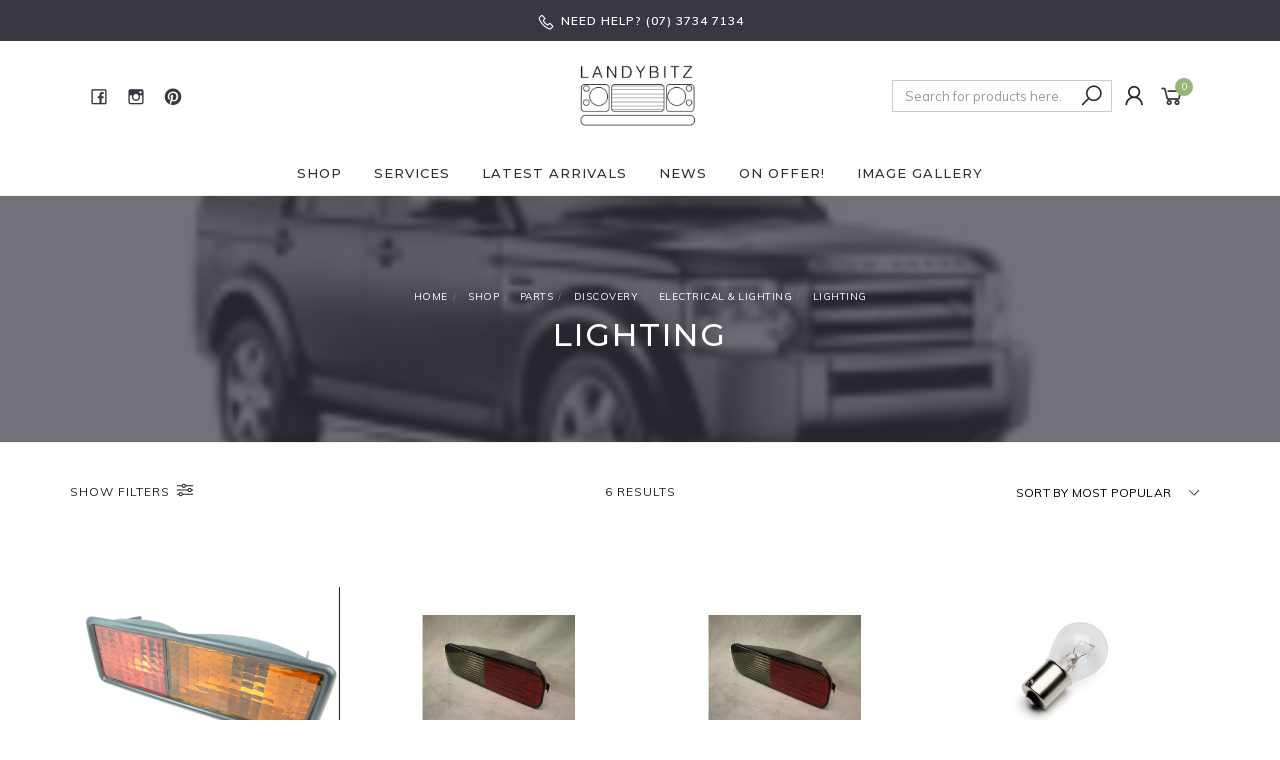

--- FILE ---
content_type: text/html; charset=utf-8
request_url: https://www.landybitz.com.au/parts/discovery/electrical-lighting/lighting/
body_size: 18791
content:
<!DOCTYPE html>
<html lang="en">
<head itemscope itemtype="http://schema.org/WebSite">
	<meta http-equiv="Content-Type" content="text/html; charset=utf-8"/>
<meta name="keywords" content="Lighting"/>
<meta name="description" content="Lighting"/>
<meta name="viewport" content="width=device-width, initial-scale=1.0, user-scalable=0"/>
<meta property="og:image" content="https://www.landybitz.com.au/assets/website_logo.png"/>
<meta property="og:title" content="Lighting"/>
<meta property="og:site_name" content="Landybitz."/>
<meta property="og:type" content="website"/>
<meta property="og:url" content="https://www.landybitz.com.au/parts/discovery/electrical-lighting/lighting/"/>
<meta property="og:description" content="Lighting"/>

<title itemprop='name'>Lighting</title>
<link rel="canonical" href="https://www.landybitz.com.au/parts/discovery/electrical-lighting/lighting/" itemprop="url"/>
<link rel="shortcut icon" href="/assets/favicon_logo.png?1769046384"/>
<link rel="stylesheet" type="text/css" href="https://maxcdn.bootstrapcdn.com/font-awesome/4.7.0/css/font-awesome.min.css" media="all"/>
<link rel="stylesheet" type="text/css" href="https://cdn.neto.com.au/assets/neto-cdn/jquery_ui/1.11.1/css/custom-theme/jquery-ui-1.8.18.custom.css" media="all"/>
<link rel="stylesheet" type="text/css" href="https://cdn.neto.com.au/assets/neto-cdn/fancybox/2.1.5/jquery.fancybox.css" media="all"/>
<link class="theme-selector" rel="stylesheet" type="text/css" href="/assets/themes/2021-02-avtech-3127/css/app.css?1769046384" media="all"/>
<link rel="stylesheet" type="text/css" href="/assets/themes/2021-02-avtech-3127/css/style.css?1769046384" media="all"/>
<link rel="stylesheet" type="text/css" href="/assets/themes/2021-02-avtech-3127/js/slick/slick.css?1769046384"/>
<link rel="stylesheet" type="text/css" href="/assets/themes/2021-02-avtech-3127/js/slick/slick-theme.css?1769046384"/>
<link href="https://fonts.googleapis.com/css?family=Montserrat:300,400,500,600,700" rel="stylesheet">
<link href="https://fonts.googleapis.com/css?family=Muli:400,600,700,800" rel="stylesheet">
<link rel="stylesheet" href="https://maxcdn.icons8.com/fonts/line-awesome/1.1/css/line-awesome-font-awesome.min.css">
<!--[if lte IE 8]>
	<script type="text/javascript" src="https://cdn.neto.com.au/assets/neto-cdn/html5shiv/3.7.0/html5shiv.js"></script>
	<script type="text/javascript" src="https://cdn.neto.com.au/assets/neto-cdn/respond.js/1.3.0/respond.min.js"></script>
<![endif]-->
<!-- Begin: Script 92 -->
<script async src="https://js.stripe.com/v3/"></script>
<!-- End: Script 92 -->
<!-- Begin: Script 103 -->
<!-- Google Analytics -->
<script>
(function(i,s,o,g,r,a,m){i['GoogleAnalyticsObject']=r;i[r]=i[r]||function(){
(i[r].q=i[r].q||[]).push(arguments)},i[r].l=1*new Date();a=s.createElement(o),
m=s.getElementsByTagName(o)[0];a.async=1;a.src=g;m.parentNode.insertBefore(a,m)
})(window,document,'script','//www.google-analytics.com/analytics.js','ga');
ga('create', 'UA-97011216-1', 'auto');
</script>
<!-- End Google Analytics -->
<!-- End: Script 103 -->
<!-- Begin: Script 112 -->
<script defer src="https://connect.podium.com/widget.js#ORG_TOKEN=5f290f33-7be0-4063-b51b-e06d8767997f" id="podium-widget" data-organization-api-token="5f290f33-7be0-4063-b51b-e06d8767997f"></script>

<!-- End: Script 112 -->
<!-- Begin: Script 113 -->
<script
src="https://www.paypal.com/sdk/js?client-id=AREsq7oLZkeqi0cNsPzXbD&currency=AUD&components=messages"
data-namespace="PayPalSDK">
</script>
<!-- End: Script 113 -->


</head>

<body id="n_category" class="n_2021-02-avtech-3127">
	<a href="#main-content" class="sr-only sr-only-focusable">Skip to main content</a>

	<!-- Announcement -->
	<section id="wrapper-announcement">
			<div class="container text-center">
				<div class="row"><div class="col-xs-12">
					<a href="">
						<span><i class="fa fa-phone"></i>Need help?  (07) 3734 7134 </span>
					</a>
				</div></div>
			</div>
		</section>

	<!-- Header -->
	<header id="wrapper-header">
		<div class="container hidden-xs hidden-sm">
			<!-- Social Icons -->
			<div class="wrapper-social col-sm-4">
				<ul class="list-inline list-social navbar-left" itemscope itemtype="http://schema.org/Organization">
					<li><a itemprop="sameAs" href="https://www.facebook.com/Landybitz-Expedition-Vehicle-Equipment-361565790570049" target="_blank"><i class="fa fa-facebook text-facebook"></i></a></li>
					<li><a itemprop="sameAs" href="https://www.instagram.com/landybitzau/" target="_blank"><i class="fa fa-instagram text-instagram"></i></a></li>
					<li><a itemprop="sameAs" href="https://au.pinterest.com/landybitz/" target="_blank"><i class="fa fa-pinterest text-pinterest"></i></a></li>
					</ul>
			</div>

			<!-- Logo -->
			<div class="wrapper-logo col-sm-4 text-center">
				<a href="https://www.landybitz.com.au" title="Landybitz PTY LTD">
					<img class="logo" src="/assets/website_logo.png" alt="Landybitz PTY LTD"/>
				</a>
			</div>

			<div class="wrapper-utility col-sm-4 text-right">
				<!-- Search -->
				<div class="header-search">
					<form name="productsearch" method="get" action="/" role="search" aria-label="Product search">
						<input type="hidden" name="rf" value="kw"/>
						<div class="input-group">
							<input class="form-control ajax_search" value="" id="name_search" autocomplete="off" name="kw" type="text" placeholder="Search for products here..."/>
							<span class="input-group-btn">
								<button type="submit" value="Search" class="btn btn-default"><i class="fa fa-search"></i></button>
							</span>
						</div>
					</form>
				</div>

				<!-- Accounts Menu -->
				<div class="header-account">
					<div class="wrapper-accounts hidden-xs btn-group">
							<span nloader-content-id="F1xS8YHUx7dl1KUqDKJgzBx4h7WL0_QBLAJljFqMOUA4aRuy77rwMz-AvD2G3RY79UGsf-03B6tEwCHzjdbuxA" nloader-content="[base64]" nloader-data="fe7-93fcs9Q9-JKj_4z15m7GLzAu4tj39NDcwvDDL0E"></span></ul>
					</div>
				</div>

				<!-- Cart -->
				<div id="header-cart">
					<a href="#" data-toggle="dropdown" id="cartcontentsheader">
						<i class="fa fa-shopping-cart" aria-hidden="true"></i> <span rel="a2c_item_count">0</span></span></a>
					<ul class="dropdown-menu">
						<li class="box" id="neto-dropdown">
							<div class="body padding" id="cartcontents"></div>
							<div class="footer"></div>
						</li>
					</ul>
				</div>
			</div>
		</div>

		<!-- Desktop Menu -->
		<section id="wrapper-staticmenu" class="navbar-responsive-collapse hidden-xs hidden-sm">
			<div class="container">
				<ul class="nav navbar-nav category-menu" role="navigation" aria-label="Main menu">
							<li class="lvl-1 dropdown dropdown-hover">
											<a href="/products/" class="ease dropdown-toggle">Shop <i class="fa fa-angle-down" aria-hidden="true"></i></a>
											<ul class="dropdown-menu level2">
													<li class="lvl-2 dropdown dropdown-hover "> <a href="/parts/" class="ease nuhover dropdown-toggle">Parts</a>
											<ul class="dropdown-menu dropdown-menu-horizontal">
													<li class="lvl-3">
											<a href="/defender/">Defender</a>
										</li><li class="lvl-3">
											<a href="/discovery/">Discovery</a>
										</li><li class="lvl-3">
											<a href="/series-vehiclces/">Series</a>
										</li><li class="lvl-3">
											<a href="/perentie/">Perentie</a>
										</li><li class="lvl-3">
											<a href="/range-rover/">Range Rover</a>
										</li><li class="lvl-3">
											<a href="/parts/new-defender/">New Defender</a>
										</li><li class="lvl-3">
											<a href="/freelander/">Freelander</a>
										</li><li class="lvl-3">
											<a href="/parts/jeep/">Jeep</a>
										</li><li class="lvl-3">
											<a href="/parts/ford/">Ford</a>
										</li><li class="lvl-3">
											<a href="/parts/suzuki/">Suzuki</a>
										</li><li class="lvl-3">
											<a href="/parts/toyota/">Toyota</a>
										</li><li class="lvl-3">
											<a href="/parts/volkswagen/">Volkswagen</a>
										</li>
												</ul>
											</li><li class="lvl-2 "> <a href="/accesories/" class="ease nuhover dropdown-toggle">Accessories</a>
											</li><li class="lvl-2 "> <a href="https://www.landybitz.com.au/shop/gifts/" class="ease nuhover dropdown-toggle">Gifts</a>
											</li><li class="lvl-2 dropdown dropdown-hover "> <a href="/merchandise" class="ease nuhover dropdown-toggle">Merchandise</a>
											<ul class="dropdown-menu dropdown-menu-horizontal">
													<li class="lvl-3">
											<a href="https://www.landybitz.com.au/merchandise/collectables">Collectables</a>
										</li><li class="lvl-3">
											<a href="https://www.landybitz.com.au/clothing">Clothing</a>
										</li>
												</ul>
											</li><li class="lvl-2 "> <a href="/books-and-manuals/" class="ease nuhover dropdown-toggle">Books and Manuals</a>
											</li><li class="lvl-2 "> <a href="/gift-vouchers/" class="ease nuhover dropdown-toggle">Gift Vouchers</a>
											</li>
												</ul>
											</li><li class="lvl-1 dropdown dropdown-hover">
											<a href="/services" class="ease dropdown-toggle">Services <i class="fa fa-angle-down" aria-hidden="true"></i></a>
											<ul class="dropdown-menu level2">
													<li class="lvl-2 "> <a href="/accessory-fitting/" class="ease nuhover dropdown-toggle">Accessory Fitting</a>
											</li><li class="lvl-2 "> <a href="/services/vehicle-preparation/" class="ease nuhover dropdown-toggle">Vehicle Preparation</a>
											</li><li class="lvl-2 "> <a href="/services/pre-sale-vehicle-inspection/" class="ease nuhover dropdown-toggle">Pre-sale inspection</a>
											</li><li class="lvl-2 "> <a href="/vehicle-sales/" class="ease nuhover dropdown-toggle">Vehicle Restoration And Upgrades</a>
											</li><li class="lvl-2 "> <a href="/consignment-sales/" class="ease nuhover dropdown-toggle">Consignment Sales</a>
											</li><li class="lvl-2 "> <a href="/services/vehicle-transportation/" class="ease nuhover dropdown-toggle">Vehicle Transportation</a>
											</li><li class="lvl-2 "> <a href="/vehicle-importation/" class="ease nuhover dropdown-toggle">Vehicle Importation</a>
											</li><li class="lvl-2 "> <a href="/services/vehicle-exportation/" class="ease nuhover dropdown-toggle">Vehicle Exportation</a>
											</li>
												</ul>
											</li><li class="lvl-1 ">
											<a href="/new-arrivals/" class="ease ">Latest Arrivals </a>
											</li><li class="lvl-1 ">
											<a href="/Whats-New-At-LandyBitz" class="ease ">News </a>
											</li><li class="lvl-1 dropdown dropdown-hover">
											<a href="https://www.landybitz.com.au/on-offer/on-offers/" class="ease dropdown-toggle">On Offer! <i class="fa fa-angle-down" aria-hidden="true"></i></a>
											<ul class="dropdown-menu level2">
													<li class="lvl-2 "> <a href="https://www.landybitz.com.au/on-offer/clearance/" class="ease nuhover dropdown-toggle">Clearance Items!</a>
											</li><li class="lvl-2 "> <a href="https://www.landybitz.com.au/on-offer/on-offers/" class="ease nuhover dropdown-toggle">Special Offer</a>
											</li>
												</ul>
											</li><li class="lvl-1 dropdown dropdown-hover">
											<a href="" class="ease dropdown-toggle">Image Gallery <i class="fa fa-angle-down" aria-hidden="true"></i></a>
											<ul class="dropdown-menu level2">
													<li class="lvl-2 "> <a href="https://www.landybitz.com.au/gallery/land-rover-images/camel-trophy-pictures/" class="ease nuhover dropdown-toggle">Camel Trophy</a>
											</li><li class="lvl-2 "> <a href="https://www.landybitz.com.au/gallery/gallery/defender-images/" class="ease nuhover dropdown-toggle">Defender</a>
											</li><li class="lvl-2 "> <a href="https://www.landybitz.com.au/gallery/gallery/discovery-images/" class="ease nuhover dropdown-toggle">Discovery</a>
											</li><li class="lvl-2 "> <a href="https://www.landybitz.com.au/gallery/gallery/series-vehicle-images/" class="ease nuhover dropdown-toggle">Fire Engines</a>
											</li><li class="lvl-2 "> <a href="https://www.landybitz.com.au/gallery/gallery/freelander-images/" class="ease nuhover dropdown-toggle">Freelander</a>
											</li><li class="lvl-2 "> <a href="https://www.landybitz.com.au/gallery/gallery/range-rover-images/" class="ease nuhover dropdown-toggle">Range Rover</a>
											</li><li class="lvl-2 "> <a href="https://www.landybitz.com.au/gallery/gallery/perentie-military-images/" class="ease nuhover dropdown-toggle">Perentie</a>
											</li><li class="lvl-2 "> <a href="https://www.landybitz.com.au/gallery/gallery/safety-device-roll-cages/" class="ease nuhover dropdown-toggle">Safety Devices Roll Cages</a>
											</li><li class="lvl-2 "> <a href="https://www.landybitz.com.au/gallery/gallery/series" class="ease nuhover dropdown-toggle">Series Vehicles</a>
											</li><li class="lvl-2 "> <a href="https://www.landybitz.com.au/gallery/gallery/customer-images/" class="ease nuhover dropdown-toggle">Your Images</a>
											</li>
												</ul>
											</li>
							</ul>
				</div>
		</section>
	</header>

	<!-- MOBILE -->
	<div class="wrapper-mob-header visible-xs visible-sm">
		<div class="mob-logo">
			<a href="https://www.landybitz.com.au" title="Landybitz PTY LTD">
				<img class="logo" src="/assets/website_logo.png" alt="Landybitz PTY LTD"/>
			</a>
		</div>
		<div class="mob-links">
			<span class="mob-search">
				<button class="search-btn" type="button" data-toggle="collapse" data-target="#searchToggle" aria-expanded="true"><i class="fa fa-search"></i></button>
			</span>
			<span class="mob-cart">
				<a href="https://www.landybitz.com.au/_mycart?tkn=cart&ts=1769637287468047" aria-label="Shopping cart">
					<div><i class="fa fa-shopping-cart" aria-hidden="true"></i></div>
					<span class="cart-count text-center" rel="a2c_item_count">0</span>
				</a>
			</span>
			<span class="mob-menu">
				<button class="navbar-slide-toggler navbar-toggler" type="button">
					<span class="h2"><i class="fa fa-bars"></i></span>
				</button>
			</span>
		</div>
	</div>

	<!-- Mobile Menu Script -->
	


	<!-- Mobile Menu -->
	<div class="overlay"></div>
	<div id="mobile-menu" class="visible-xs visible-sm">
		<div class="content-inner">
			<!-- Cart & Account -->
			<div class="account-btn">
				<a href="https://www.landybitz.com.au/_myacct" class="btn btn-default" aria-label="Account">
					<i class="fa fa-user"></i> <span nloader-content-id="YEj0mwD62B8qR_MWMfVD0B_MB_cAbh7y25tw21S7tWw4aRuy77rwMz-AvD2G3RY79UGsf-03B6tEwCHzjdbuxA" nloader-content="-8bT0y0UEug0vGYMwVTs6Zpa8nudFe-WNFhV_kPxDEIRj8HRXXtEbDDDfUWrjeOl4rr7TYZq6J_E6GucA_-rD7-qVWGaW3mqBkDfnSbTeYo" nloader-data="fe7-93fcs9Q9-JKj_4z15m7GLzAu4tj39NDcwvDDL0E"></span></a>
				<a class="navbar-slide-toggler navbar-toggler closebtn btn btn-default">
					<i class="fa fa-times"></i>
				</a>
			</div>

			<div class="navbar-collapse navbar-responsive-collapse">
				<ul class="nav navbar-nav" id="mob-menu">
							<li class="lvl-1">
											<div class="menu-level-wrapper">
				 										<a href="/products/" class="collapsed mob-drop">Shop</a>
												 		<span data-toggle="collapse" data-parent="#mob-menu" href="#mob-menu-001" class="collapsed mob-drop"></span>
													</div>
													<ul id="mob-menu-001" class="panel-collapse collapse collapse-menu">
														<li class="lvl-2 dropdown dropdown-hover">
											<div class="menu-level-wrapper">
														<a href="/parts/" class="collapsed mob-drop">Parts</a>
														<span data-toggle="collapse" data-parent="#mob-menu" href="#mob-menu-001001" class="collapsed mob-drop"></span>
													</div>
													<ul id="mob-menu-001001" class="panel-collapse collapse collapse-menu">
														<li class="lvl-3">
											<a href="/defender/">Defender</a>
										</li><li class="lvl-3">
											<a href="/discovery/">Discovery</a>
										</li><li class="lvl-3">
											<a href="/series-vehiclces/">Series</a>
										</li><li class="lvl-3">
											<a href="/perentie/">Perentie</a>
										</li><li class="lvl-3">
											<a href="/range-rover/">Range Rover</a>
										</li><li class="lvl-3">
											<a href="/parts/new-defender/">New Defender</a>
										</li><li class="lvl-3">
											<a href="/freelander/">Freelander</a>
										</li><li class="lvl-3">
											<a href="/parts/jeep/">Jeep</a>
										</li><li class="lvl-3">
											<a href="/parts/ford/">Ford</a>
										</li><li class="lvl-3">
											<a href="/parts/suzuki/">Suzuki</a>
										</li><li class="lvl-3">
											<a href="/parts/toyota/">Toyota</a>
										</li><li class="lvl-3">
											<a href="/parts/volkswagen/">Volkswagen</a>
										</li>
													</ul>
											</li><li class="lvl-2 ">
											<div class="menu-level-wrapper">
														<a href="/accesories/">Accessories</a>
													</div>
											</li><li class="lvl-2 ">
											<div class="menu-level-wrapper">
														<a href="https://www.landybitz.com.au/shop/gifts/">Gifts</a>
													</div>
											</li><li class="lvl-2 dropdown dropdown-hover">
											<div class="menu-level-wrapper">
														<a href="/merchandise" class="collapsed mob-drop">Merchandise</a>
														<span data-toggle="collapse" data-parent="#mob-menu" href="#mob-menu-001004" class="collapsed mob-drop"></span>
													</div>
													<ul id="mob-menu-001004" class="panel-collapse collapse collapse-menu">
														<li class="lvl-3">
											<a href="https://www.landybitz.com.au/merchandise/collectables">Collectables</a>
										</li><li class="lvl-3">
											<a href="https://www.landybitz.com.au/clothing">Clothing</a>
										</li>
													</ul>
											</li><li class="lvl-2 ">
											<div class="menu-level-wrapper">
														<a href="/books-and-manuals/">Books and Manuals</a>
													</div>
											</li><li class="lvl-2 ">
											<div class="menu-level-wrapper">
														<a href="/gift-vouchers/">Gift Vouchers</a>
													</div>
											</li>
													</ul>
											</li><li class="lvl-1">
											<div class="menu-level-wrapper">
				 										<a href="/services" class="collapsed mob-drop">Services</a>
												 		<span data-toggle="collapse" data-parent="#mob-menu" href="#mob-menu-002" class="collapsed mob-drop"></span>
													</div>
													<ul id="mob-menu-002" class="panel-collapse collapse collapse-menu">
														<li class="lvl-2 ">
											<div class="menu-level-wrapper">
														<a href="/accessory-fitting/">Accessory Fitting</a>
													</div>
											</li><li class="lvl-2 ">
											<div class="menu-level-wrapper">
														<a href="/services/vehicle-preparation/">Vehicle Preparation</a>
													</div>
											</li><li class="lvl-2 ">
											<div class="menu-level-wrapper">
														<a href="/services/pre-sale-vehicle-inspection/">Pre-sale inspection</a>
													</div>
											</li><li class="lvl-2 ">
											<div class="menu-level-wrapper">
														<a href="/vehicle-sales/">Vehicle Restoration And Upgrades</a>
													</div>
											</li><li class="lvl-2 ">
											<div class="menu-level-wrapper">
														<a href="/consignment-sales/">Consignment Sales</a>
													</div>
											</li><li class="lvl-2 ">
											<div class="menu-level-wrapper">
														<a href="/services/vehicle-transportation/">Vehicle Transportation</a>
													</div>
											</li><li class="lvl-2 ">
											<div class="menu-level-wrapper">
														<a href="/vehicle-importation/">Vehicle Importation</a>
													</div>
											</li><li class="lvl-2 ">
											<div class="menu-level-wrapper">
														<a href="/services/vehicle-exportation/">Vehicle Exportation</a>
													</div>
											</li>
													</ul>
											</li><li class="lvl-1">
											<div class="menu-level-wrapper">
														<a href="/new-arrivals/">Latest Arrivals</a>
													</div>
											</li><li class="lvl-1">
											<div class="menu-level-wrapper">
														<a href="/Whats-New-At-LandyBitz">News</a>
													</div>
											</li><li class="lvl-1">
											<div class="menu-level-wrapper">
				 										<a href="https://www.landybitz.com.au/on-offer/on-offers/" class="collapsed mob-drop">On Offer!</a>
												 		<span data-toggle="collapse" data-parent="#mob-menu" href="#mob-menu-005" class="collapsed mob-drop"></span>
													</div>
													<ul id="mob-menu-005" class="panel-collapse collapse collapse-menu">
														<li class="lvl-2 ">
											<div class="menu-level-wrapper">
														<a href="https://www.landybitz.com.au/on-offer/clearance/">Clearance Items!</a>
													</div>
											</li><li class="lvl-2 ">
											<div class="menu-level-wrapper">
														<a href="https://www.landybitz.com.au/on-offer/on-offers/">Special Offer</a>
													</div>
											</li>
													</ul>
											</li><li class="lvl-1">
											<div class="menu-level-wrapper">
				 										<a href="" class="collapsed mob-drop">Image Gallery</a>
												 		<span data-toggle="collapse" data-parent="#mob-menu" href="#mob-menu-007" class="collapsed mob-drop"></span>
													</div>
													<ul id="mob-menu-007" class="panel-collapse collapse collapse-menu">
														<li class="lvl-2 ">
											<div class="menu-level-wrapper">
														<a href="https://www.landybitz.com.au/gallery/land-rover-images/camel-trophy-pictures/">Camel Trophy</a>
													</div>
											</li><li class="lvl-2 ">
											<div class="menu-level-wrapper">
														<a href="https://www.landybitz.com.au/gallery/gallery/defender-images/">Defender</a>
													</div>
											</li><li class="lvl-2 ">
											<div class="menu-level-wrapper">
														<a href="https://www.landybitz.com.au/gallery/gallery/discovery-images/">Discovery</a>
													</div>
											</li><li class="lvl-2 ">
											<div class="menu-level-wrapper">
														<a href="https://www.landybitz.com.au/gallery/gallery/series-vehicle-images/">Fire Engines</a>
													</div>
											</li><li class="lvl-2 ">
											<div class="menu-level-wrapper">
														<a href="https://www.landybitz.com.au/gallery/gallery/freelander-images/">Freelander</a>
													</div>
											</li><li class="lvl-2 ">
											<div class="menu-level-wrapper">
														<a href="https://www.landybitz.com.au/gallery/gallery/range-rover-images/">Range Rover</a>
													</div>
											</li><li class="lvl-2 ">
											<div class="menu-level-wrapper">
														<a href="https://www.landybitz.com.au/gallery/gallery/perentie-military-images/">Perentie</a>
													</div>
											</li><li class="lvl-2 ">
											<div class="menu-level-wrapper">
														<a href="https://www.landybitz.com.au/gallery/gallery/safety-device-roll-cages/">Safety Devices Roll Cages</a>
													</div>
											</li><li class="lvl-2 ">
											<div class="menu-level-wrapper">
														<a href="https://www.landybitz.com.au/gallery/gallery/series">Series Vehicles</a>
													</div>
											</li><li class="lvl-2 ">
											<div class="menu-level-wrapper">
														<a href="https://www.landybitz.com.au/gallery/gallery/customer-images/">Your Images</a>
													</div>
											</li>
													</ul>
											</li></ul>
				</div>
		</div>
	</div>
	<div class="clear"></div>
	</div>

	<div id="searchToggle" class="collapse" aria-expanded="true">
		<form class="search-form" name="productsearch" method="get" action="/">
			<div class="form-group">
				<input type="hidden" name="rf" value="kw">
				<input class="form-control input-lg search-bar ajax_search" id="name_search-xs" autocomplete="off" name="kw" value="" placeholder="Search our range..." type="search">
				<button type="submit" value="Search" class="search-btn-submit"><i class="fa fa-search"></i></button>
			</div>
			<button class="search-close-btn" type="button" data-toggle="collapse" data-target="#searchToggle" aria-expanded="true" aria-controls="collapseExample"><i class="fa fa-times" aria-hidden="true"></i></button>
		</form>
	</div>

	<!-- Main Content -->
	<div id="main-content" class="container" role="main"></div>
<div class="page-header fullwidth categorybanner" style="background:url('/assets/webshop/cms/79/279-1.jpg?1613480478') no-repeat center; background-size:cover;">
	<div class="container">
		<ul class="breadcrumb" itemscope itemtype="http://schema.org/BreadcrumbList">
					<li itemprop="itemListElement" itemscope itemtype="http://schema.org/ListItem">
						<a href="https://www.landybitz.com.au" itemprop="item"><span itemprop="name">Home</span></a>
						<meta itemprop="position" content="0" />
					</li><li itemprop="itemListElement" itemscope itemtype="http://schema.org/ListItem">
					<a href="/shop/" itemprop="item"><span itemprop="name">Shop</span></a>
					<meta itemprop="position" content="1" />
				</li><li itemprop="itemListElement" itemscope itemtype="http://schema.org/ListItem">
					<a href="/parts/" itemprop="item"><span itemprop="name">Parts</span></a>
					<meta itemprop="position" content="2" />
				</li><li itemprop="itemListElement" itemscope itemtype="http://schema.org/ListItem">
					<a href="/discovery/" itemprop="item"><span itemprop="name">Discovery</span></a>
					<meta itemprop="position" content="3" />
				</li><li itemprop="itemListElement" itemscope itemtype="http://schema.org/ListItem">
					<a href="/parts/discovery/electrical-lighting/" itemprop="item"><span itemprop="name">Electrical &amp; Lighting</span></a>
					<meta itemprop="position" content="4" />
				</li><li itemprop="itemListElement" itemscope itemtype="http://schema.org/ListItem">
					<a href="/parts/discovery/electrical-lighting/lighting/" itemprop="item"><span itemprop="name">Lighting</span></a>
					<meta itemprop="position" content="5" />
				</li></ul>
		<h1>
			Lighting
			
			</h1>
	</div>
</div>
<div id="main-content" class="container fadeinslow" role="main">
		<!-- Product Thumbs -->
		<div class="row sort_container">
				<div class="col-xs-12 col-md-3">
						<a class="toggle-filters">
							<span>Show Filters</span>
						</a>
					</div>
					
				<div class="hidden-xs hidden-sm col-md-6 text-center ">
					<div class="btn-text"><p>6 Results</p></div>
				</div>
				<div class="col-md-3 hidden-xs hidden-sm ">
					<form method="get" class="form-horizontal" action="/parts/discovery/electrical-lighting/lighting/">
						<input name="rf" type="hidden" value="">
						<div class="form-group">
							<div class="col-xs-12">
								<select name="sortby" onChange="return this.form.submit();" class="form-control pull-right">
									<option value="title" selected="selected">Sort by</option>
									<option value="popular" selected>Sort by Most Popular</option>
									<option value="name" >Sort by Name</option>
									<option value="SKU" >Sort by SKU</option>
									<option value="lowest_price" >Sort by Lowest Price</option>
									<option value="highest_price" >Sort by Highest Price</option>
								</select>
							</div>
						</div>
					</form>
				</div>
			</div>

			<div class="row">
				<div class="filter-sidebar col-xs-12 col-md-3 hidden">
						<div class="sidebar-filters panel panel-default">
      <div class="visible-xs visible-sm panel-heading panel-heading-thumbnails">
        <h3 class="panel-title">Sort</h3>
      </div>
      <form method="get" class="visible-xs visible-sm form-horizontal" action="/parts/discovery/electrical-lighting/lighting/">
        <input name="rf" type="hidden" value="">
        <div class="form-group">
          <div class="col-xs-12">
            <select name="sortby" onChange="return this.form.submit();" class="form-control">
              <option value="title" selected="selected">Sort by</option>
              <option value="popular" selected>Most Popular</option>
              <option value="name" >Name</option>
              <option value="SKU" >SKU</option>
              <option value="lowest_price" >Lowest Price</option>
              <option value="highest_price" >Highest Price</option>
            </select>
          </div>
        </div>
      </form>
      <div class="panel-heading panel-heading-thumbnails">
        <h3 class="panel-title">Refine</h3>
      </div>
      <ul id="filters" class="list-group" role="group">
          <li class="list-group-item list-group-collapse filter-title" data-filtercode="36"><a data-toggle="collapse" data-parent="#side-filters" href="#side-filtervar-0">Vehicle Type</a>
                <div id="side-filtervar-0" class="panel-collapse collapse sidefilter-categ list-group in">
                  <ul class="list-group"><li class="filter">
                      <a class="list-group-item" href="/parts/discovery/electrical-lighting/lighting/?rf=va&va=780" role="link" aria-label="Filter Vehicle Type to Land Rover Series III"> Land Rover Series III <span class="text-muted">(1)</span></a>
                    </li>
              <li class="filter">
                      <a class="list-group-item" href="/parts/discovery/electrical-lighting/lighting/?rf=va&va=779" role="link" aria-label="Filter Vehicle Type to Land Rover Series II & IIa"> Land Rover Series II & IIa <span class="text-muted">(1)</span></a>
                    </li>
              <li class="filter">
                      <a class="list-group-item" href="/parts/discovery/electrical-lighting/lighting/?rf=va&va=775" role="link" aria-label="Filter Vehicle Type to Discovery 2"> Discovery 2 <span class="text-muted">(3)</span></a>
                    </li>
              <li class="filter">
                      <a class="list-group-item" href="/parts/discovery/electrical-lighting/lighting/?rf=va&va=774" role="link" aria-label="Filter Vehicle Type to Discovery 1"> Discovery 1 <span class="text-muted">(1)</span></a>
                    </li>
              <li class="filter">
                      <a class="list-group-item" href="/parts/discovery/electrical-lighting/lighting/?rf=va&va=773" role="link" aria-label="Filter Vehicle Type to Defender"> Defender <span class="text-muted">(1)</span></a>
                    </li>
              </ul>
                </div>
              </li><li class="list-group-item list-group-collapse filter-title" data-filtercode="37"><a data-toggle="collapse" data-parent="#side-filters" href="#side-filtervar-1">Category</a>
                <div id="side-filtervar-1" class="panel-collapse collapse sidefilter-categ list-group in">
                  <ul class="list-group"><li class="filter">
                      <a class="list-group-item" href="/parts/discovery/electrical-lighting/lighting/?rf=va&va=798" role="link" aria-label="Filter Category to Electrical & Lighting"> Electrical & Lighting <span class="text-muted">(4)</span></a>
                    </li>
              </ul>
                </div>
              </li>

          

          <li class="list-group-item list-group-collapse hidden-md hidden-lg filter-title"><a data-toggle="collapse" data-parent="#side-filters" href="#side-filtervar-price">Price</a>
                <div id="side-filtervar-price" class="panel-collapse collapse sidefilter-categ list-group in">
                  <ul class="list-group"><li class="filter hidden-md hidden-lg"><a class="list-group-item" href="/parts/discovery/electrical-lighting/lighting/?pr=0-2&rf=pr" role="link">$2 or below</a></li>
                  
                  
                  <li class="filter hidden-md hidden-lg"><a class="list-group-item" href="/parts/discovery/electrical-lighting/lighting/?pr=2-23&rf=pr" role="link">$2 to $23</a></li>
                  
                  <li class="filter hidden-md hidden-lg"><a class="list-group-item" href="/parts/discovery/electrical-lighting/lighting/?pr=23-44&rf=pr" role="link">$23 to $44</a></li>
                  
                  <li class="filter hidden-md hidden-lg"><a class="list-group-item" href="/parts/discovery/electrical-lighting/lighting/?pr=44-65&rf=pr" role="link">$44 to $65</a></li>
                  
                  <li class="filter hidden-md hidden-lg"><a class="list-group-item" href="/parts/discovery/electrical-lighting/lighting/?pr=65-86&rf=pr" role="link">$65 to $86</a></li>
                  
                  
                  <li class="filter hidden-md hidden-lg"><a class="list-group-item" href="/parts/discovery/electrical-lighting/lighting/?pr=86-0&rf=pr" role="link">$86 or above</a></li></ul>
              </div>
            </li>

          <li class="list-group-item list-group-collapse hidden-sm hidden-xs filter-title"><a data-toggle="collapse" data-parent="#side-filters" href="#side-filtervar-pricerange">Price</a>
                <div id="side-filtervar-pricerange" class="panel-collapse collapse sidefilter-categ list-group in">
                  <ul class="pricefilterdrop list-group">
              <li class="list-group-item hidden-sm hidden-xs"><p id="price-range"></p>
                <p id="price-range-text" class="price_range"></p>
                <form id="pricesearch" method="get" action="/parts/discovery/electrical-lighting/lighting/">
                  <input type="hidden" name="rf" value="pr?rf=pr">
                  <input  name="pr" type="hidden" value="">
                  <input type="submit" value="Filter" class="btn btn-primary btn-xs"/>
                </form>
              </li></ul>
                </div>
              </li>
          <a href="https://www.landybitz.com.au/parts/discovery/electrical-lighting/lighting/" class="list-group-item"><i class="fa fa-refresh"></i> Clear all filters</a>
      </ul>
</div>


					</div>
				<div class="category-content col-xs-12 thumb"><article class="wrapper-thumbnail col-xxs-12 col-xs-6 col-sm-4 col-md-4 col-lg-3 fadeinslow" aria-label="Product Thumbnail">
	<div class="thumbnail">
		<a href="https://www.landybitz.com.au/land-rover-discovery-1-tail-light-in-bumper-left-r" class="thumbnail-image">
			<img src="/assets/thumbL/AMR6509.png?20200703030918" class="product-image" alt="Land Rover Discovery 1 - Tail light in Bumper Left Rear AMR6509">
		</a>
		<div class="caption">
			<h3><a href="https://www.landybitz.com.au/land-rover-discovery-1-tail-light-in-bumper-left-r" title="Land Rover Discovery 1 - Tail light in Bumper Left Rear AMR6509">Land Rover Discovery 1 - Tail light in Bumper Left Rear AMR6</a></h3>
			<p class="thumb-sku">SKU: AMR6509</p>
			<p class="price">
				<a href="https://www.landybitz.com.au/land-rover-discovery-1-tail-light-in-bumper-left-r">
					<span>$51.00</span>
						</a>
			</p>
			<!-- Purchase Logic -->
				<form class="form-inline buying-options">
					<input type="hidden" id="skuxCjAFAMR6509" name="skuxCjAFAMR6509" value="AMR6509">
					<input type="hidden" id="modelxCjAFAMR6509" name="modelxCjAFAMR6509" value="Land Rover Discovery 1 - Tail light in Bumper Left Rear AMR6509">
					<input type="hidden" id="thumbxCjAFAMR6509" name="thumbxCjAFAMR6509" value="/assets/thumb/AMR6509.png?20200703030918">
					<input type="hidden" id="qtyxCjAFAMR6509" name="qtyxCjAFAMR6509" value="1" class="input-tiny">
					<button type="button" title="Add Land Rover Discovery 1 - Tail light in Bumper Left Rear AMR6509 to Cart" class="addtocart btn-primary btn btn-block btn-loads" rel="xCjAFAMR6509" data-loading-text="<i class='fa fa-spinner fa-spin' style='font-size: 14px'></i>">Add to Cart</button>
					</form>
				<!-- /Purchase Logic -->
			</div>

		
		
		</div>

</article>
<article class="wrapper-thumbnail col-xxs-12 col-xs-6 col-sm-4 col-md-4 col-lg-3 fadeinslow" aria-label="Product Thumbnail">
	<div class="thumbnail">
		<a href="https://www.landybitz.com.au/land-rover-discovery-2-tail-light-rh-bumper-xfb000" class="thumbnail-image">
			<img src="/assets/thumbL/XFB000720.jpg?20200703031821" class="product-image" alt="Land Rover Discovery 2 Tail Light RH Bumper XFB000720">
		</a>
		<div class="caption">
			<h3><a href="https://www.landybitz.com.au/land-rover-discovery-2-tail-light-rh-bumper-xfb000" title="Land Rover Discovery 2 Tail Light RH Bumper XFB000720">Land Rover Discovery 2 Tail Light RH Bumper XFB000720</a></h3>
			<p class="thumb-sku">SKU: XFB000720</p>
			<p class="price">
				<a href="https://www.landybitz.com.au/land-rover-discovery-2-tail-light-rh-bumper-xfb000">
					<span>$89.00</span>
						</a>
			</p>
			<!-- Purchase Logic -->
				<form class="form-inline buying-options">
					<input type="hidden" id="skuQ0iQhXFB000720" name="skuQ0iQhXFB000720" value="XFB000720">
					<input type="hidden" id="modelQ0iQhXFB000720" name="modelQ0iQhXFB000720" value="Land Rover Discovery 2 Tail Light RH Bumper XFB000720">
					<input type="hidden" id="thumbQ0iQhXFB000720" name="thumbQ0iQhXFB000720" value="/assets/thumb/XFB000720.jpg?20200703031821">
					<input type="hidden" id="qtyQ0iQhXFB000720" name="qtyQ0iQhXFB000720" value="1" class="input-tiny">
					<button type="button" title="Add Land Rover Discovery 2 Tail Light RH Bumper XFB000720 to Cart" class="addtocart btn-primary btn btn-block btn-loads" rel="Q0iQhXFB000720" data-loading-text="<i class='fa fa-spinner fa-spin' style='font-size: 14px'></i>">Add to Cart</button>
					</form>
				<!-- /Purchase Logic -->
			</div>

		
		
		</div>

</article>
<article class="wrapper-thumbnail col-xxs-12 col-xs-6 col-sm-4 col-md-4 col-lg-3 fadeinslow" aria-label="Product Thumbnail">
	<div class="thumbnail">
		<a href="https://www.landybitz.com.au/land-rover-discovery-2a-tail-light-lh-bumper" class="thumbnail-image">
			<img src="/assets/thumbL/XFB000730.jpg?20200703030548" class="product-image" alt="Land Rover Discovery 2A Tail Light LH Bumper XFB000730">
		</a>
		<div class="caption">
			<h3><a href="https://www.landybitz.com.au/land-rover-discovery-2a-tail-light-lh-bumper" title="Land Rover Discovery 2A Tail Light LH Bumper XFB000730">Land Rover Discovery 2A Tail Light LH Bumper XFB000730</a></h3>
			<p class="thumb-sku">SKU: XFB000730</p>
			<p class="price">
				<a href="https://www.landybitz.com.au/land-rover-discovery-2a-tail-light-lh-bumper">
					<span>$76.00</span>
						</a>
			</p>
			<!-- Purchase Logic -->
				<form class="form-inline buying-options">
					<input type="hidden" id="skujxU3YXFB000730" name="skujxU3YXFB000730" value="XFB000730">
					<input type="hidden" id="modeljxU3YXFB000730" name="modeljxU3YXFB000730" value="Land Rover Discovery 2A Tail Light LH Bumper XFB000730">
					<input type="hidden" id="thumbjxU3YXFB000730" name="thumbjxU3YXFB000730" value="/assets/thumb/XFB000730.jpg?20200703030548">
					<input type="hidden" id="qtyjxU3YXFB000730" name="qtyjxU3YXFB000730" value="1" class="input-tiny">
					<button type="button" title="Add Land Rover Discovery 2A Tail Light LH Bumper XFB000730 to Cart" class="addtocart btn-primary btn btn-block btn-loads" rel="jxU3YXFB000730" data-loading-text="<i class='fa fa-spinner fa-spin' style='font-size: 14px'></i>">Add to Cart</button>
					</form>
				<!-- /Purchase Logic -->
			</div>

		
		
		</div>

</article>
<article class="wrapper-thumbnail col-xxs-12 col-xs-6 col-sm-4 col-md-4 col-lg-3 fadeinslow" aria-label="Product Thumbnail">
	<div class="thumbnail">
		<a href="https://www.landybitz.com.au/land-rover-indicator-bulb-x10-264591" class="thumbnail-image">
			<img src="/assets/thumbL/264591-10.png?20210104155247" class="product-image" alt="Land Rover Indicator Bulb x10 264591">
		</a>
		<div class="caption">
			<h3><a href="https://www.landybitz.com.au/land-rover-indicator-bulb-x10-264591" title="Land Rover Indicator Bulb x10 264591">Land Rover Indicator Bulb x10 264591</a></h3>
			<p class="thumb-sku">SKU: 264591-10</p>
			<p class="price">
				<a href="https://www.landybitz.com.au/land-rover-indicator-bulb-x10-264591">
					<span>$14.00</span>
						</a>
			</p>
			<!-- Purchase Logic -->
				<form class="form-inline buying-options">
					<input type="hidden" id="skuO7Iw4264591-10" name="skuO7Iw4264591-10" value="264591-10">
					<input type="hidden" id="modelO7Iw4264591-10" name="modelO7Iw4264591-10" value="Land Rover Indicator Bulb x10 264591">
					<input type="hidden" id="thumbO7Iw4264591-10" name="thumbO7Iw4264591-10" value="/assets/thumb/264591-10.png?20210104155247">
					<input type="hidden" id="qtyO7Iw4264591-10" name="qtyO7Iw4264591-10" value="1" class="input-tiny">
					<button type="button" title="Add Land Rover Indicator Bulb x10 264591 to Cart" class="addtocart btn-primary btn btn-block btn-loads" rel="O7Iw4264591-10" data-loading-text="<i class='fa fa-spinner fa-spin' style='font-size: 14px'></i>">Add to Cart</button>
					</form>
				<!-- /Purchase Logic -->
			</div>

		
		
		</div>

</article>
<article class="wrapper-thumbnail col-xxs-12 col-xs-6 col-sm-4 col-md-4 col-lg-3 fadeinslow" aria-label="Product Thumbnail">
	<div class="thumbnail">
		<a href="https://www.landybitz.com.au/land-rover-stop-tail-light-bulb-264590" class="thumbnail-image">
			<img src="/assets/thumbL/264590.png?20210104180316" class="product-image" alt="Land Rover Stop Tail Light Bulb 264590">
		</a>
		<div class="caption">
			<h3><a href="https://www.landybitz.com.au/land-rover-stop-tail-light-bulb-264590" title="Land Rover Stop Tail Light Bulb 264590">Land Rover Stop Tail Light Bulb 264590</a></h3>
			<p class="thumb-sku">SKU: 264590</p>
			<p class="price">
				<a href="https://www.landybitz.com.au/land-rover-stop-tail-light-bulb-264590">
					<span>$2.75</span>
						</a>
			</p>
			<!-- Purchase Logic -->
				<form class="form-inline buying-options">
					<input type="hidden" id="sku6YPhk264590" name="sku6YPhk264590" value="264590">
					<input type="hidden" id="model6YPhk264590" name="model6YPhk264590" value="Land Rover Stop Tail Light Bulb 264590">
					<input type="hidden" id="thumb6YPhk264590" name="thumb6YPhk264590" value="/assets/thumb/264590.png?20210104180316">
					<input type="hidden" id="qty6YPhk264590" name="qty6YPhk264590" value="1" class="input-tiny">
					<button type="button" title="Add Land Rover Stop Tail Light Bulb 264590 to Cart" class="addtocart btn-primary btn btn-block btn-loads" rel="6YPhk264590" data-loading-text="<i class='fa fa-spinner fa-spin' style='font-size: 14px'></i>">Add to Cart</button>
					</form>
				<!-- /Purchase Logic -->
			</div>

		
		
		</div>

</article>
<article class="wrapper-thumbnail col-xxs-12 col-xs-6 col-sm-4 col-md-4 col-lg-3 fadeinslow" aria-label="Product Thumbnail">
	<div class="thumbnail">
		<a href="https://www.landybitz.com.au/land-rover-stop-tail-light-bulbs-x10-264590" class="thumbnail-image">
			<img src="/assets/thumbL/264590-10.png?20210104162538" class="product-image" alt="Land Rover Stop Tail Light Bulbs X10 264590">
		</a>
		<div class="caption">
			<h3><a href="https://www.landybitz.com.au/land-rover-stop-tail-light-bulbs-x10-264590" title="Land Rover Stop Tail Light Bulbs X10 264590">Land Rover Stop Tail Light Bulbs X10 264590</a></h3>
			<p class="thumb-sku">SKU: 264590-10</p>
			<p class="price">
				<a href="https://www.landybitz.com.au/land-rover-stop-tail-light-bulbs-x10-264590">
					<span>$14.00</span>
						</a>
			</p>
			<!-- Purchase Logic -->
				<form class="form-inline buying-options">
					<input type="hidden" id="skuyGg7u264590-10" name="skuyGg7u264590-10" value="264590-10">
					<input type="hidden" id="modelyGg7u264590-10" name="modelyGg7u264590-10" value="Land Rover Stop Tail Light Bulbs X10 264590">
					<input type="hidden" id="thumbyGg7u264590-10" name="thumbyGg7u264590-10" value="/assets/thumb/264590-10.png?20210104162538">
					<input type="hidden" id="qtyyGg7u264590-10" name="qtyyGg7u264590-10" value="1" class="input-tiny">
					<button type="button" title="Add Land Rover Stop Tail Light Bulbs X10 264590 to Cart" class="addtocart btn-primary btn btn-block btn-loads" rel="yGg7u264590-10" data-loading-text="<i class='fa fa-spinner fa-spin' style='font-size: 14px'></i>">Add to Cart</button>
					</form>
				<!-- /Purchase Logic -->
			</div>

		
		
		</div>

</article>
</div>
			</div>
	</div>
</div>
</div>

		<!-- USPs section -->
		<section class="wrapper-usps">
				<div class="container"><div class="advert-usp col-xxs-12 col-xs-4">
  <div class="advert-usp-icon">
    <i class="fa fa-globe"></i>
  </div>
  <div class="advert-usp-content">
    <a href="/shop/">
      <h5>World-wide Shipping</h5><p>Fast Dispatch</p></a>
  </div>
</div><div class="advert-usp col-xxs-12 col-xs-4">
  <div class="advert-usp-icon">
    <i class="fa fa-info-circle"></i>
  </div>
  <div class="advert-usp-content">
    <a href="/contact-us">
      <h5>Expert Support</h5><p>Contact us for assistance:
07 5573 7369</p></a>
  </div>
</div><div class="advert-usp col-xxs-12 col-xs-4">
  <div class="advert-usp-icon">
    <i class="fa fa-wrench"></i>
  </div>
  <div class="advert-usp-content">
    <a href="/accessory-fitting/">
      <h5>Fitting Service</h5><p>Accessory Fitting Centre: Service and Restorations. We now do a very limited amount of Builds per year in order to keep a bespoke service.
</p></a>
  </div>
</div></div>
			</section>
		</div>

		<footer>
			<div class="container">
				<div class="row">
					<div class="column-links col-xs-12 col-sm-7 col-md-6">
						<div class="row">
							<div class="col-xs-12 col-sm-4">
										<h4 class="hidden-xs">Service</h4>
										<h4 class="visible-xs collapsed" data-toggle="collapse" data-target="#footer-0">Service <i class="fa fa-plus"></i></h4>
										<ul id="footer-0" class="nav nav-pills nav-stacked collapse navbar-collapse">
											<li><a href="/_myacct">My Account</a></li><li><a href="/_myacct/nr_track_order">Track Order</a></li><li><a href="/_myacct/warranty">Resolution Centre</a></li>
										</ul>
									</div><div class="col-xs-12 col-sm-4">
										<h4 class="hidden-xs">About Us</h4>
										<h4 class="visible-xs collapsed" data-toggle="collapse" data-target="#footer-1">About Us <i class="fa fa-plus"></i></h4>
										<ul id="footer-1" class="nav nav-pills nav-stacked collapse navbar-collapse">
											<li><a href="https://www.landybitz.com.au/opening-hours/">Opening Hours</a></li><li><a href="https://www.landybitz.com.au/contact-us/">Contact Us</a></li><li><a href="/faqs/faqs/">FAQs</a></li><li><a href="/about-us/">About Us</a></li><li><a href="/Whats-New-At-LandyBitz">Whats New At Landybitz</a></li>
										</ul>
									</div><div class="col-xs-12 col-sm-4">
										<h4 class="hidden-xs">Information</h4>
										<h4 class="visible-xs collapsed" data-toggle="collapse" data-target="#footer-2">Information <i class="fa fa-plus"></i></h4>
										<ul id="footer-2" class="nav nav-pills nav-stacked collapse navbar-collapse">
											<li><a href="/website-terms-of-use/">Website Terms of Use</a></li><li><a href="/privacy-policy/~-12">Privacy Policy</a></li><li><a href="/security-policy/">Security Policy</a></li><li><a href="/returns-policy/">Returns Policy</a></li><li><a href="/form/warranty-form/">Warranty Forms</a></li><li><a href="/terms-conditions/">Terms & Conditions</a></li>
										</ul>
									</div>
						</div>
					</div>
					<div class="col-xs-12 col-sm-5 col-md-offset-2 col-md-4 column-newsletter">
						<h4>Stay In Touch</h4>
						<form method="post" action="https://www.landybitz.com.au/form/subscribe-to-our-newsletter/" aria-label="Newsletter subscribe form">
							<input type="hidden" name="list_id" value="1">
							<input type="hidden" name="opt_in" value="y">
							<div class="input-group" role="group">
								<input name="inp-email" class="form-control" type="email" value="" placeholder="Email Address" required aria-label="Email Address"/>
								<input name="inp-submit" type="hidden" value="y" />
								<input name="inp-opt_in" type="hidden" value="y" />
								<span class="input-group-btn">
									<input class="btn btn-default" type="submit" value="Subscribe" data-loading-text="<i class='fa fa-spinner fa-spin' style='font-size: 14px'></i>"/>
								</span>
							</div>
							<div class="checkbox">
								<label>
									<input type="checkbox" value="y" class="terms_box" required/>
									I have read & agree to
									<a href="#" data-toggle="modal" data-target="#termsModal">Terms &amp; Conditions</a> &
									<a href="#" data-toggle="modal" data-target="#privacyModal">Privacy Policy</a>.
								</label>
							</div>
						</form>
						<ul class="list-inline list-social" itemscope itemtype="http://schema.org/Organization">
							<meta itemprop="url" content="https://www.landybitz.com.au"/>
							<meta itemprop="logo" content="https://www.landybitz.com.au/assets/website_logo.png"/>
							<meta itemprop="name" content="Landybitz PTY LTD"/>
							<li><a itemprop="sameAs" href="https://www.facebook.com/Landybitz-Expedition-Vehicle-Equipment-361565790570049" target="_blank"><i class="fa fa-facebook text-facebook"></i></a></li>
							<li><a itemprop="sameAs" href="https://www.instagram.com/landybitzau/" target="_blank"><i class="fa fa-instagram text-instagram"></i></a></li>
							<li><a itemprop="sameAs" href="https://au.pinterest.com/landybitz/" target="_blank"><i class="fa fa-pinterest text-pinterest"></i></a></li>
							</ul>
					</div>
					</div>
			</div>
		</footer>

		<section id="footer-bottom">
			<div class="container">
				<div class="row">
					<div class="copyright col-xs-12 col-sm-4">
						<address>
							Copyright &copy; 2026 Landybitz PTY LTD<br>
							<strong>ABN:</strong> 67664864742<br></address>
					</div>
					<div class="hidden-xs col-sm-8 payment-methods">
						<ul class="list-inline pull-right" role="contentinfo" aria-label="Accepted payment methods"><li>
										<div class="payment-icon-container">
											<div class="payment-icon" style="background-image: url(//cdn.neto.com.au/assets/neto-cdn/payment-icons/1.0.0/afterpay.svg); height: 30px;"><span class="sr-only">Afterpay</span></div>
										</div>
									</li><li>
										<div class="payment-icon-container">
											<div class="payment-icon" style="background-image: url(//cdn.neto.com.au/assets/neto-cdn/payment-icons/1.0.0/directdeposit.svg); height: 30px;"><span class="sr-only">Bank Deposit</span></div>
										</div>
									</li><li>
										<div class="payment-icon-container">
											<div class="payment-icon" style="background-image: url(//cdn.neto.com.au/assets/neto-cdn/payment-icons/1.0.0/zip.svg); height: 30px;"><span class="sr-only">zipMoney</span></div>
										</div>
									</li><li>
										<div class="payment-icon-container">
											<div class="payment-icon" style="background-image: url(//cdn.neto.com.au/assets/neto-cdn/payment-icons/1.0.0/mastercard.svg); height: 30px;"><span class="sr-only">MasterCard</span></div>
										</div>
									</li><li>
										<div class="payment-icon-container">
											<div class="payment-icon" style="background-image: url(//cdn.neto.com.au/assets/neto-cdn/payment-icons/1.0.0/paypal_checkout.svg); height: 30px;"><span class="sr-only">PayPal Checkout</span></div>
										</div>
									</li><li>
										<div class="payment-icon-container">
											<div class="payment-icon" style="background-image: url(//cdn.neto.com.au/assets/neto-cdn/payment-icons/1.0.0/visa.svg); height: 30px;"><span class="sr-only">Visa</span></div>
										</div>
									</li></ul>
					</div>
				</div>
			</div>
		</section>
	</div>
</div>

<div class="modal fade" id="termsModal">
    <div class="modal-dialog">
        <div class="modal-content">
            <div class="modal-header">
                <button type="button" class="close" data-dismiss="modal" aria-label="Close"><span aria-hidden="true">×</span></button>
                <h4 class="modal-title">Terms & Conditions</h4>
            </div>
            <div class="modal-body"><p>
	Welcome to our website. If you continue to browse and use this website, you are agreeing to comply with and be bound by the following terms and conditions of use, which together with our privacy policy govern Landybitz PTY LTD’s relationship with you in relation to this website. If you disagree with any part of these terms and conditions, please do not use our website.</p>
<p>
	The term ‘Landybitz PTY LTD’ or ‘us’ or ‘we’ refers to the owner of the website whose registered office is P.O Box 556 Upper Coomera 4209. Our ABN is 67664864742. The term ‘you’ refers to the user or viewer of our website.</p>
<p>
	The use of this website is subject to the following terms of use:</p>
<ul>
	<li>
		The content of the pages of this website is for your general information and use only. It is subject to change without notice.</li>
	<li>
		Neither we nor any third parties provide any warranty or guarantee as to the accuracy, timeliness, performance, completeness or suitability of the information and materials found or offered on this website for any particular purpose. You acknowledge that such information and materials may contain inaccuracies or errors and we expressly exclude liability for any such inaccuracies or errors to the fullest extent permitted by law. Items listed with lead times are a indication only, and can be subject to change, you acknowledge that extended lead times are of no fault of Landybitz and in no way will you lay blame on Landybitz for such delays/cost increases that Landybitz have no control over.</li>
	<li>
		Your use of any information or materials on this website is entirely at your own risk, for which we shall not be liable. It shall b.e your own responsibility to ensure that any products, services or information available through this website meet your specific requirements.</li>
	<li>
		This website contains material which is owned by or licensed to us. This material includes, but is not limited to, the design, layout, look, appearance and graphics. Reproduction is prohibited other than in accordance with the copyright notice, which forms part of these terms and conditions.</li>
	<li>
		All trademarks reproduced in this website, which are not the property of, or licensed to the operator, are acknowledged on the website.</li>
	<li>
		Unauthorised use of this website may give rise to a claim for damages and/or be a criminal offence.</li>
	<li>
		From time to time, this website may also include links to other websites. These links are provided for your convenience to provide further information. They do not signify that we endorse the website(s). We have no responsibility for the content of the linked website(s).</li>
	<li>
		Your use of this website and any dispute arising out of such use of the website is subject to the laws of Australia.</li>
</ul></div>
            <div class="modal-footer"><button type="button" class="btn btn-default" data-dismiss="modal">Close</button></div>
        </div>
    </div>
</div>
<div class="modal fade" id="privacyModal">
    <div class="modal-dialog">
        <div class="modal-content">
            <div class="modal-header">
                <button type="button" class="close" data-dismiss="modal" aria-label="Close"><span aria-hidden="true">×</span></button>
                <h4 class="modal-title">Privacy Policy</h4>
            </div>
            <div class="modal-body"><p>&nbsp;</p>

<p style="margin-bottom:10px"><span style="font-size:12pt"><span style="font-family:Cambria"><b><span style="font-size:13.5pt"><span style="font-family:Helvetica"><span style="color:#333333">Landybitz LTD PTY Terms &amp; Conditions</span></span></span></b></span></span></p>

<p style="margin-bottom:10px"><span style="font-size:12pt"><span style="font-family:Cambria"><b><span style="font-size:10.5pt"><span style="font-family:Helvetica"><span style="color:#252525">General</span></span></span></b></span></span></p>

<p style="margin-bottom:10px"><span style="font-size:12pt"><span style="font-family:Cambria"><span style="font-size:10.5pt"><span style="font-family:Helvetica"><span style="color:#252525">The Company namely Landybitz AU&nbsp;PTY LTD Suppliers of parts &amp; accessories for Land Rover vehicles.</span></span></span></span></span></p>

<p style="margin-bottom:10px"><span style="font-size:12pt"><span style="font-family:Cambria"><span style="font-size:10.5pt"><span style="font-family:Helvetica"><span style="color:#252525">These are the Company terms &amp; conditions of sale to which all sales including E-Commerce and distance selling is subject. It is the customer responsibility to read the T&amp;C’s on each occasion a purchase is required. All available stock items will normally be dispatched within 48hrs of receiving your order. Any items not in stock can normally be sourced within 24hrs, this does not included delivery times which can be 7/14 working days for UK supplied parts, we will not however be held responsible for delivery times that are subject to our carriers schedules. However if we are unable to supply your request we will inform you of this as soon as possible for Australia supplied stock.&nbsp;&nbsp;A full refund will be given if payment has already been made for the goods. Part numbers and pictures are used for reference only and may not depict the actual product received.&nbsp; All orders are subject to Landybitz terms and condition, all payments in part or full are assumed as acceptance of such conditions. A full list of these terms and conditioins is available on request and published in the public domain in our website. Any objection to this is required to be notified&nbsp;in writing to Landybitz within 48 hours of the order date.</span></span></span></span></span></p>

<p style="margin-bottom:10px"><span style="font-size:12pt"><span style="font-family:Cambria">&nbsp;</span></span></p>

<p style="margin-bottom:10px"><span style="font-size:12pt"><span style="font-family:Cambria"><b><span style="font-size:10.5pt"><span style="font-family:Helvetica"><span style="color:#252525">Title &amp; Risk.</span></span></span></b></span></span></p>

<p style="margin-bottom:10px"><span style="font-size:12pt"><span style="font-family:Cambria"><span style="font-size:10.5pt"><span style="font-family:Helvetica"><span style="color:#252525">Risk of any products shall pass to the buyer or their appointed agent upon receipt of delivery. The title of the goods shall pass to the buyer upon cleared payment in full of the invoice price including delivery costs, until such time the title and ownership of the goods remain with the company. The Company shall be entitled at any time to recover any or all products in the buyers possession to which the Company have title, and for that purpose the Company it’s employees or agents may with such transport as is necessary enter upon any premises occupied by the buyer or any third party or to which the buyer has access and where the goods may be or are believed to be situated.&nbsp;</span></span></span></span></span></p>

<p style="margin-bottom:10px"><span style="font-size:12pt"><span style="font-family:Cambria"><span style="font-size:10.5pt"><span style="font-family:Helvetica"><span style="color:#252525">Prices - All prices are in AU $ and subject to GST at the current rate of 10% on all items. &nbsp;For E-commerce ordering there is a currency changer in the shopping cart. The Company shall not liable for any delay or failure to deliver goods or otherwise perform any obligation as specified in these T&amp;C’s if the same is wholly or partly caused whether directly or indirectly by circumstances beyond its reasonable control. Prices listed or quoted are based upon costs prevailing at the time when posted on the website or communicated verbally as agreed. The company shall be entitled to adjust the price of the goods as at the time of dispatch and or provision by such amount as may be necessary to cover any increase sustained by the company after the date of acceptance of the buyers order and any direct or indirect costs of making, obtaining, handling storing or supplying the goods. Any such adjustment shall be given will be given in writing by the company to the buyer prior to despatch of the goods. Any quotations are valid for 10 days and subject to conditions.</span></span></span></span></span></p>

<p style="margin-bottom:10px"><span style="font-size:12pt"><span style="font-family:Cambria"><span style="font-size:10.5pt"><span style="font-family:Helvetica"><span style="color:#252525">E-Commerce - GST will automatically be calculated before you submit your order when you go to the checkout page on our secure server. &nbsp;The Company will confirm receipt of your order using the address you supplied when registering on our website. This email is only an acknowledgement and does not constitute legal acceptance by us of your order. Telephone or in person - GST will be given to you verbally and added onto your final invoice along with any agreed carriage costs. Payment - All goods must be paid for in full in AU$ before them or any vehicles or other objects upon which services have been performed are released to the buyer.</span></span></span></span></span></p>

<p style="margin-bottom:10px"><span style="font-size:12pt"><span style="font-family:Cambria"><span style="font-size:10.5pt"><span style="font-family:Helvetica"><span style="color:#252525">Sea Freight - Orders placed that are due to arrive via sea freight, Ie Special orders or longer lead time orders maybe subject to further onshore costs at arrival point. Examples of these but not limited to are, port delays, custom inspection delays, extended container storage, extended container hire, these are the charges that you maybe subjected to if our cargo is delayed beyond our control. These charges normally start 2 weeks after goods arrival and have a average daily charge of $350, raising to $500 per day. Other charges that maybe applicable included further Bio-Security measures, and any other such charge that the port facility see fit to charge.&nbsp;Any such charges will be added to your final invoice. Your goods will not be delivered until full payment is made. Cancellation of sea freight orders will result in a 50% restocking fee,75% for Rollcages/Engines/Roofracks/Chassis/Bulkheads/Vehciles,&nbsp;sea order deposits made by Bank/Credit Card/PayPal resulting in Chargebacks to Landybitz will also incur a 35%&nbsp;fee, unless Landybitz have not undertaken reasonable duty in the delivery of said freight. This excludes delayed travel time due to vessel availability, acts of war, on going conflicts, new conflicts at sailing time,&nbsp;future COVID Variant/Pandemics/Bio Weapon/AI Intervention/Act of God/Weather. Change of mind and or none aceptence of goods at delivery point for most sea order items, Roofracks,Rollcages,Engines,Body Panels, Canvas Products,Vehciles are none refundable unless the items/s are damaged.&nbsp;</span></span></span></span></span></p>

<p style="margin-bottom:10px"><span style="font-size:12pt"><span style="font-family:Cambria"><span style="font-size:10.5pt"><span style="font-family:Helvetica"><span style="color:#252525">Chargebacks and holds made by the customer under the premice of Fraudulent transaction when the customer made the purchase via Landybitz ecommerec platform and Landybitz had no control over said customer making the purchase may result in a Admin fee to cover any charges we incur from our payment gate way supplier.</span></span></span></span></span></p>

<p style="margin-bottom:10px"><span style="font-size:12pt"><span style="font-family:Cambria">&nbsp;</span></span></p>

<p style="margin-bottom:10px"><span style="font-size:12pt"><span style="font-family:Cambria"><b><span style="font-size:10.5pt"><span style="font-family:Helvetica"><span style="color:#252525">Delivery of Goods</span></span></span></b></span></span></p>

<p style="margin-bottom:10px"><span style="font-size:12pt"><span style="font-family:Cambria"><span style="font-size:10.5pt"><span style="font-family:Helvetica"><span style="color:#252525">General – Under normal circumstances available stock items will be dispatched within 48hrs, Same day for express requests (excluding weekends) of receiving your order under normal staffing operation. Any non- stocked items can normally be sourced within 48hrs (excluding weekends) If we are unable to supply your request we will inform you of this as soon as possible. A full refund will be given if payment has already been made for the goods. Unless otherwise stated the buyer is solely responsible for the cost of delivery, where applicable this will be shown separately on the invoice. &nbsp;E-Commerce - Various delivery options including costs are&nbsp;on our website and can be product specific. If unsure please speak to an advisor. Telephone or in person - Various delivery options including costs will be offered. Unless otherwise stated all carriage costs to be paid by the customer. Any shortages, or non-delivery or damage of goods ordered, the buyer needs to inform the Company within 5&nbsp;working days. Items listed in stock, should be taken as in stock with Landybitz, In stock with anyone of our Australian/UK suppliers. In stock items from our UK suppliers and or Landybitz UK will have a standard 7/14 days lead time, this does not included delays with customs/air freight that are beyond our control.</span></span></span></span></span></p>

<p style="margin-bottom:10px"><span style="font-size:12pt"><span style="font-family:Cambria"><span style="font-size:10.5pt"><span style="font-family:Helvetica"><span style="color:#252525">Insurance of goods sent from Landybitz and or its 3rd party suppliers is not included in the purchase price unless other wise stated. A option to included insurance with a order is&nbsp;available please ask if you would like a quote, at check out you also have to agree to our terms and conditions, Acceptance of a order with no insurance taken is your authority for Landybitz to send your goods with no insurance, said goods that my be lost or damaged by the couriers concerned will not be replaced or refunded, Landybitz in this case will not accept any liability for loss or damage of goods unless insurance was taken at the point of order. Note Glass can not be insured. Goods that have lead times indicated are just that and all lead time are subject to change by the supplier/manufacture Landybitz dissolves all responsibility for such delays when said goods have not even been manufactured be that in Australia or ROW. Goods can also be delayed by&nbsp;future COVID Variant/Pandemic/Bio Weapon/AI Intervention/Act of God/War Cyber Attacks&nbsp;having impact on global shipping. Goods as of 2024/25&nbsp;are also affected by the current global supply chain situation, and the continued crisis in the Ukraine And Middle East. And finally if&nbsp;you see a price that looks too good to be true then it more likely will be. This could be a $1000 item listed for $10, due to a simple error with a listing. We are not robots and as such we may make a one off listing error, as such you will be refund for the amount paid or invoiced for the true value of said part.</span></span></span></span></span></p>

<p style="margin-bottom:10px"><span style="font-size:12pt"><span style="font-family:Cambria"><span style="font-size:10.5pt"><span style="font-family:Helvetica"><span style="color:#252525">All imported goods are subject to Australia Quarantine inspection, this also includes items that are special order and either in our FCL or LCL. Used parts and vehicles that we supply or ship on your behalf maybe subjected&nbsp;to cleaning costs and other Bio Security measures, these are not included in your invoice costs, and generally will be noted in the customer comments section of your invoice. We retain the right to seek Dunage costs from you based upon the percentage of cargo you may have in the shipment. We also retain the right to charge storage costs of the container due to delays outside of our control.&nbsp;</span></span></span></span></span></p>

<p style="margin-bottom:10px"><font color="#252525" face="Helvetica"><span style="font-size: 14px;">Delays may affect&nbsp;our daily Stock interbranch deliverys due to adverse weather condtions that are behond out control.</span></font></p>

<p style="margin-bottom:10px"><span style="font-size:12pt"><span style="font-family:Cambria">&nbsp;</span></span></p>

<p style="margin-bottom:10px"><span style="font-size:12pt"><span style="font-family:Cambria"><b><span style="font-size:10.5pt"><span style="font-family:Helvetica"><span style="color:#252525">Warranty - General</span></span></span></b></span></span></p>

<p style="margin-bottom:10px"><span style="font-size:12pt"><span style="font-family:Cambria"><span style="font-size:10.5pt"><span style="font-family:Helvetica"><span style="color:#252525">Parts warranty &amp; Liability - Most new products are covered by a 6/12 month manufactures warranty unless otherwise stated by Landybitz or the manufacture.&nbsp;You must notify us immediately if a potential warranty situation arises. We will then advise a course of action. Any suspected faulty product must be returned to us together with the original invoice or proof of purchase and with as much information relating to the problem as possible. Any defective parts must be returned and received by us before it can be exchanged.&nbsp; ( Recived by us does not mean we have recived it as it may be waiting delivery to us from out PO Box ) .All warranty items are subject to a physical inspection that may involve returning the item to our supplier to verify the fault before it can be exchanged or refunded. If said&nbsp;supplier is based outside of Australia then this process can take up to 6 months. The warranty commences from the original invoice date and not the date of fitment or first use. The warranty covers defects to the item when fitted and used correctly for normal everyday use but does not apply to items used for any extraordinary or unusual uses such as competition, racing, rallying or items subsequently stripped down, altered, modified or adapted etc. in any way than their original design or intend use, our warranty only covers the product in question and not for any consequential loss or cost, e.g. garage labour, recovery, car hire, re-delivery, parking fines etc. &nbsp;No claim will be validated if misuse neglect, overheating, incorrect installation or failure of a related component causes the failure. Upon acceptance of any warranty item it will be either repaired or replaced free of charge and will only benefit from the balance of the original warranty. Subject to a replacement not being available a full refund will be given.</span></span></span></span></span></p>

<p style="margin-bottom:10px"><span style="font-size:12pt"><span style="font-family:Cambria">&nbsp;</span></span></p>

<p style="margin-bottom:10px"><span style="font-size:12pt"><span style="font-family:Cambria"><b><span style="font-size:10.5pt"><span style="font-family:Helvetica"><span style="color:#252525">Returns - General</span></span></span></b></span></span></p>

<p style="margin-bottom:10px"><span style="font-size:12pt"><span style="font-family:Cambria"><span style="font-size:10.5pt"><span style="font-family:Helvetica"><span style="color:#252525">Returns Policy - For any goods to be returned please contact our customer service team info@landybitz.com.au&nbsp;stating you have a return product where you will be given advice and or instruction on delivery or collection of the product. Please ensure all goods are suitably packed to avoid any breakages during transit to our premises. Any warranty products will be collected free of charge. Before returning any items to the Company, regardless of when purchased, the buyer must obtain a returns note number in advance from the Company and this must accompany the returned item(s).</span></span></span></span></span></p>

<p style="margin-bottom:10px"><span style="font-size:12pt"><span style="font-family:Cambria"><span style="font-size:10.5pt"><span style="font-family:Helvetica"><span style="color:#252525">Exchange unit - A serviceable exchange unit must be suitable for reconditioning; broken or incomplete units will not be accepted.</span></span></span></span></span></p>

<p style="margin-bottom:10px"><span style="font-size:12pt"><span style="font-family:Cambria"><span style="font-size:10.5pt"><span style="font-family:Helvetica"><span style="color:#252525">Faulty Goods - Please notify Landybitz upon identifying a possible fault with the product we will verify the warranty and arrange return of the item to enable our warranty process to begin. (See above for detail)</span></span></span></span></span></p>

<p style="margin-bottom:10px"><span style="font-size:12pt"><span style="font-family:Cambria"><span style="font-size:10.5pt"><span style="font-family:Helvetica"><span style="color:#252525">Unwanted Goods/cancellation* - If you decide you do not want any goods that we have supplied you can return the item(s) within 14 working days commencing the day after the product was received by you the customer. ( Excluding Sea orders/Special Orders ). The product must be returned in its original undamaged retail packaging and accompanied by the original invoice. The customer is responsible for the cost of returning the product. Upon receiving and confirming the above the Company will give a full refund no later than 60&nbsp;days, following the date of receipt of the goods by the Company including the original delivery cost except where the product was part of a consignment. A handling/restocking charge of 35% may be deducted for any items not required and returned.</span></span></span></span></span></p>

<p style="margin-bottom:10px">&nbsp;</p>

<p style="margin-bottom:10px"><span style="font-size:12pt"><span style="font-family:Cambria"><span style="font-size:10.5pt"><span style="font-family:Helvetica"><span style="color:#252525">We retain the right to send you a alternate product, of the same quality or better regardless of its value. If you don’t want the same quality product we ask you to destroy it and revive a full refund.</span></span></span></span></span></p>

<p style="margin-bottom:10px"><span style="font-size:12pt"><span style="font-family:Cambria"><span style="font-size:10.5pt"><span style="font-family:Helvetica"><span style="color:#252525">All special order items are non- returnable. This includes any items that are arriving by air/sea. Cancellation in full or part of standard stock sea orders will incur&nbsp;a&nbsp;Restocking fee of 70% and a one off storage fee of 20% of the total vale including the shipping.&nbsp;</span></span></span></span></span></p>

<p style="margin-bottom:10px"><span style="font-size:12pt"><span style="font-family:Cambria"><span style="font-size:10.5pt"><span style="font-family:Helvetica"><span style="color:#252525">Orders sent via Australia post are tracked and this information is only available from Australia post for a short time, after this period tracking is no longer available. We will not refund any order that falls outside of this tracking time frame.</span></span></span></span></span></p>

<p style="margin-bottom:10px"><span style="font-size:12pt"><span style="font-family:Cambria"><span style="font-size:10.5pt"><span style="font-family:Helvetica"><span style="color:#252525">Futile delivery of items may incure a return freight cost to us that we will invoice you for. Orders that are rejected by the customer will incure a storage fee once recived back to Landybitz&nbsp;of $50 per day. If said goods are not collected by the customer within 8 weeks, the title of said goods will transfere to Landybitz.</span></span></span></span></span></p>

<p style="margin-bottom:10px"><span style="font-size:12pt"><span style="font-family:Cambria"><span style="font-size:10.5pt"><span style="font-family:Helvetica"><span style="color:#252525">Some buy in items are none returnable unless faulty, these include but not limited to, Rollcages,Roofracks,Canvas Hoods, Hood Sticks,Bullbars,Nudgebars,Roof Panels,brake pipe kits,rocksliders.</span></span></span></span></span></p>

<p style="margin-bottom:10px"><span style="font-size:12pt"><span style="font-family:Cambria">&nbsp;</span></span></p>

<p style="margin-bottom:10px"><span style="font-size:12pt"><span style="font-family:Cambria"><b><span style="font-size:10.5pt"><span style="font-family:Helvetica"><span style="color:#252525">Legal</span></span></span></b></span></span></p>

<p style="margin-bottom:10px"><span style="font-size:12pt"><span style="font-family:Cambria"><span style="font-size:10.5pt"><span style="font-family:Helvetica"><span style="color:#252525">These conditions and the contract shall be governed by and construed and interpreted in accordance with Australian law and for the purpose of settlement of any disputes arising out of in connection with them the parties will submit themselves to the jurisdiction of the Australia courts.</span></span></span></span></span></p>

<p style="margin-bottom:10px"><span style="font-size:12pt"><span style="font-family:Cambria"><span style="font-size:10.5pt"><span style="font-family:Helvetica"><span style="color:#252525">Acceptance of good(s) shall signify your acceptance and to be bound by the Company’s latest Terms and Conditions.</span></span></span></span></span></p>

<p>&nbsp;</p>
</div>
            <div class="modal-footer"><button type="button" class="btn btn-default" data-dismiss="modal">Close</button></div>
        </div>
    </div>
</div>

<!-- Required Neto Scripts - DO NOT REMOVE -->
<script type="text/javascript" src="https://cdn.neto.com.au/assets/neto-cdn/jquery/1.11.3/jquery.min.js"></script>
<script type="text/javascript" src="https://cdn.neto.com.au/assets/neto-cdn/fancybox/2.1.5/jquery.fancybox.pack.js"></script>
<script type="text/javascript" src="//assets.netostatic.com/ecommerce/6.355.0/assets/js/common/webstore/main.js"></script>
<script type="text/javascript" src="https://cdn.neto.com.au/assets/neto-cdn/bootstrap/3.3.6/bootstrap.min.js"></script>
<script type="text/javascript" src="/assets/themes/2021-02-avtech-3127/js/custom.js?1769046384"></script>
<script type="text/javascript" src="https://cdn.neto.com.au/assets/neto-cdn/jquery_ui/1.11.1/js/jquery-ui-1.8.18.custom.min.js"></script>
<script type="text/javascript" src="/assets/themes/2021-02-avtech-3127/js/slick/slick.min.js?1769046384"></script>
<script type="text/javascript" src="https://cdn.neto.com.au/assets/neto-cdn/jquery_cookie/jquery.cookie.js"></script>

<link rel="stylesheet" type="text/css" href="//cdn.neto.com.au/assets/neto-cdn/netoTicker/1.0.0/netoTicker.css" media="all"/>
	<script type="text/javascript" src="//cdn.neto.com.au/assets/neto-cdn/netoTicker/1.0.0/netoTicker.js"></script>

		<script>
			(function( NETO, $, undefined ) {
				NETO.systemConfigs = {"isLegacyCartActive":"1","currencySymbol":"$","siteEnvironment":"production","defaultCart":"legacy","asyncAddToCartInit":"1","dateFormat":"dd/mm/yy","isCartRequestQueueActive":0,"measurePerformance":0,"isMccCartActive":"0","siteId":"N031725","isMccCheckoutFeatureActive":0};
			}( window.NETO = window.NETO || {}, jQuery ));
		</script>
		<script type="text/javascript">
		$('.navbar-slide-toggler').on('click', function() {
			$('#mobile-menu').toggleClass('reveal');
			$('body').toggleClass('mobile-menu-active');
			$('.overlay').toggle();
		});
		function hideMenu(){
			$('#mobile-menu').removeClass('reveal');
			$('.overlay').hide();
		}
		$('.overlay').on('click', function(){
			hideMenu();
			$('body').toggleClass('mobile-menu-active');
		});
	</script><script>
							$(".toggle-filters span").click(function(){
							if($(this).html() == "Show Filters") {
								$(this).html("Hide Filters")
							} else {
								$(this).html("Show Filters")
							}
								$(".filter-sidebar").toggleClass("hidden");
								$(".category-content").toggleClass("col-sm-12 col-md-9");
								$(".wrapper-thumbnail").toggleClass("col-lg-3 col-lg-4");
							})
						</script><script type="text/javascript">
                  $(function() {
                  var vals = ['2','89'];
                  for(var i=0; i<vals.length; i++) {vals[i]=parseInt(vals[i]); }
                    $( "#price-range" ).slider({
                      range: true,
                      min: vals[0],
                      max: vals[1],
                      values: vals,
                      slide: function( event, ui ) {
                        $( "#price-range-text" ).html( '$'+ui.values[0]+' to $'+ui.values[1] );
                        $( '#pricesearch input[name="pr"]' ).val( ui.values[0]+'-'+ui.values[1] );
                      },
                      create: function( event, ui ) {
                        $( "#price-range-text" ).html( '$'+vals[0]+' to $'+vals[1] );
                        $( '#pricesearch input[name="pr"]' ).val( vals[0]+'-'+vals[1] );
                      }
                    });
                  });
                </script><script>
  $(document).ready(function(){
    var windowWidth = $(window).width();
    if(windowWidth <= 991) {
       $('.filter-sidebar .collapse').removeClass('in');
       $('.filter-sidebar .filter-title a').addClass('collapsed');
     }
  });
</script>
<!-- Analytics -->
<!-- Begin: Script 94 -->
<script type="text/javascript" async src="https://cdn.jsdelivr.net/gh/perceptiv-digital/Public@1.0/instagram-widget.js"></script>
<!-- End: Script 94 -->
<!-- Begin: Script 102 -->
<link rel="stylesheet" type="text/css" href="https://assets.netostatic.com/assets/neto-cdn/afterpay/3.0.0/afterpay.css" media="all"/>
<div class="modal fade" id="afterpayModal" tabindex="-1" role="dialog" aria-labelledby="myModalLabel">
    <div class="modal-dialog modal-lg" role="document">
        <div class="modal-content ap-content">
            <div class="ap-row">
                <div class="ap-col-12">
                    <button type="button" class="close" data-dismiss="modal" aria-label="Close"><span aria-hidden="true">&times;</span></button>
                </div>
            </div>
            <div>
                <img class="ap-logo" alt="Afterpay" src="https://assets.netostatic.com/assets/neto-cdn/afterpay/3.0.0/afterpay-badge.png">
                <h2>Shop Now. Pay Later. <br>Always interest-free.</h2>
            </div>
            <div class="ap-row">
                <div class="ap-col-12 ap-col-md-3">
                    <img src="https://assets.netostatic.com/assets/neto-cdn/afterpay/3.0.0/shop.svg">
                    <p>Add your favourites to cart</p>
                </div>
                <div class="ap-col-12 ap-col-md-3">
                    <img src="https://assets.netostatic.com/assets/neto-cdn/afterpay/3.0.0/laptop.svg">
                    <p>Select Afterpay at checkout</p>
                </div>
                <div class="ap-col-12 ap-col-md-3">
                    <img src="https://assets.netostatic.com/assets/neto-cdn/afterpay/3.0.0/sign-up.svg">
                    <p>Log into or create your Afterpay account, with instant approval decision</p>
                </div>
                <div class="ap-col-12 ap-col-md-3">
                    <img src="https://assets.netostatic.com/assets/neto-cdn/afterpay/3.0.0/payments.svg">
                    <p>Your purchase will be split into 4 payments, payable every 2 weeks</p>
                </div>
            </div>
            <div class="ap-terms">
                <p>All you need to apply is to have a debit or credit card, to be over 18 years of age, and to be a resident of country offering Afterpay</p>
                <p>Late fees and additional eligibility criteria apply. The first payment may be due at the time of purchase<br>
                For complete terms visit <a href="https://www.afterpay.com/terms" target="_blank">afterpay.com/terms</a></p>
            </div>
        </div>
    </div>
</div>

<!-- End: Script 102 -->
<!-- Begin: Script 103 -->
<!-- Start Google E-commerce Tracking -->
<script>
ga('send', 'pageview');</script>
<!-- End Google E-commerce Tracking -->

<!-- End: Script 103 -->
<!-- Begin: Script 111 -->
<script defer src="https://connect.podium.com/widget.js#ORG_TOKEN=5f290f33-7be0-4063-b51b-e06d8767997f" id="podium-widget" data-organization-api-token="5f290f33-7be0-4063-b51b-e06d8767997f"></script>

<!-- End: Script 111 -->
<!-- Begin: Script 114 -->
<link rel="stylesheet" type="text/css" href="//cdn.neto.com.au/assets/neto-cdn/netoTicker/1.0.0/netoTicker.css" media="all"/>
<script type="text/javascript" src="//cdn.neto.com.au/assets/neto-cdn/netoTicker/1.0.0/netoTicker.js"></script>
<!-- End: Script 114 -->

<div class="npopup" style="" role="alertdialog" aria-atomic="true" aria-label="Popup" aria-describedby="npopupDesc" tabindex="-1">
	<a href="javascript:void(0);" class="npopup-btn-close" role="button" aria-label="Close popup"></a>
	<div class="npopup-body" id="npopupDesc"></div>
</div>
<div class="nactivity"><i class="fa fa-spinner fa-spin fa-inverse fa-3x fa-fw"></i></div>
</body>
</html>

--- FILE ---
content_type: text/css
request_url: https://www.landybitz.com.au/assets/themes/2021-02-avtech-3127/css/style.css?1769046384
body_size: 1693
content:
body {
	font-family: 'Muli', sans-serif /*{body-font-family}*/;
	font-size: 14px /*{body-font-size}*/;
	color: #252525 /*{body-font-colour}*/;
	background-color: #ffffff;
}
/*------------- Text Styling -------------*/
a,
.pagination > li > a,
.pagination > li > span  {
	color: #252525 /*{link-text-colour}*/;
}
a:hover,
a:focus {
	color: #252525 /*{link-text-colour}*/;
	opacity:0.8;
}
h1,
h2,
h3,
h4,
h5,
h6,
.h1,
.h2,
.h3,
.h4,
.h5,
.h6 {
	font-family: 'Montserrat', sans-serif /*{headers-font-family}*/;
	color: #333333 /*{headers-colour}*/;
}
h1,
.h1 {
	font-size: 32px /*{header-1-font-size}*/;
}
h2,
.h2 {
	font-size: 24px /*{header-2-font-size}*/;
}
h3,
.h3 {
	font-size: 0px /*{header-3-font-size}*/;
}
h4,
.h4 {
	font-size: 18px /*{header-4-font-size}*/;
}
h5,
.h5 {
	font-size: 15px /*{header-5-font-size}*/;
}
/*------------- Button Styling -------------*/
.btn-default,
.label-default,
body.active #mobile-menu .closebtn {
	color: #ffffff /*{btn-default-text-colour}*/;
	background-color: #373842 /*{btn-default-bg-colour}*/;
}
.btn-default:hover,
.btn-default:focus,
.btn-default:active,
.btn-default.active,
.btn-default:active:hover
.open .dropdown-toggle.btn-default,
.btn-default.disabled,
.btn-default[disabled],
fieldset[disabled] .btn-default,
.btn-default.disabled:hover,
.btn-default[disabled]:hover,
fieldset[disabled] .btn-default:hover,
.btn-default.disabled:focus,
.btn-default[disabled]:focus,
fieldset[disabled] .btn-default:focus,
.btn-default.disabled:active,
.btn-default[disabled]:active,
fieldset[disabled] .btn-default:active,
.btn-default.disabled.active,
.btn-default[disabled].active,
fieldset[disabled] .btn-default.active {
	color: #ffffff /*{btn-default-text-colour-hover}*/;
	background-color: #26272d /*{btn-default-bg-colour-hover}*/;
}
.btn-primary,
.btn-success,
.label-primary,
.label-success,
.blog-thumbnail .blog-date,
#wrapper-staticmenu .navbar-nav > li > a:after,
.pagination > li > a:hover,
.pagination > li > span:hover,
.pagination > li > a:focus,
.pagination > li > span:focus,
.pagination > .active > a,
.pagination > .active > span,
.pagination > .active > a:hover,
.pagination > .active > span:hover,
.pagination > .active > a:focus,
.pagination > .active > span:focus {
	color: #ffffff /*{btn-primary-text-colour}*/;
	background-color: #95b675 /*{btn-primary-bg-colour}*/;
}
.btn-primary:hover,
.btn-primary:focus,
.btn-primary:active,
.btn-primary.active,
.btn-primary:active:hover,
.open .dropdown-toggle.btn-primary,
.btn-primary.disabled,
.btn-primary[disabled],
fieldset[disabled] .btn-primary,
.btn-primary.disabled:hover,
.btn-primary[disabled]:hover,
fieldset[disabled] .btn-primary:hover,
.btn-primary.disabled:focus,
.btn-primary[disabled]:focus,
fieldset[disabled] .btn-primary:focus,
.btn-primary.disabled:active,
.btn-primary[disabled]:active,
fieldset[disabled] .btn-primary:active,
.btn-primary.disabled.active,
.btn-primary[disabled].active,
fieldset[disabled] .btn-primary.active,
.btn-success:hover,
.btn-success:focus,
.btn-success:active,
.btn-success.active,
.open .dropdown-toggle.btn-success,
.btn-success.disabled,
.btn-success[disabled],
fieldset[disabled] .btn-success,
.btn-success.disabled:hover,
.btn-success[disabled]:hover,
fieldset[disabled] .btn-success:hover,
.btn-success.disabled:focus,
.btn-success[disabled]:focus,
fieldset[disabled] .btn-success:focus,
.btn-success.disabled:active,
.btn-success[disabled]:active,
fieldset[disabled] .btn-success:active,
.btn-success.disabled.active,
.btn-success[disabled].active,
fieldset[disabled] .btn-success.active {
	color: #ffffff /*{btn-primary-text-colour-hover}*/;
	background-color: rgba(127, 162, 94, 1) /*{btn-primary-bg-colour-hover}*/;
}
.btn-warning,
.label-warning {
	color: #ffffff /*{btn-warning-text-colour}*/;
	background-color: #f0ad4e /*{btn-warning-bg-colour}*/;
}
.thumbnail-badge.label-warning span {
	color: #ffffff /*{btn-warning-text-colour}*/;
}
.btn-warning:hover,
.btn-warning:focus,
.btn-warning:active,
.btn-warning.active,
.btn-warning:active:hover,
.open .dropdown-toggle.btn-warning,
.btn-warning.disabled,
.btn-warning[disabled],
fieldset[disabled] .btn-warning,
.btn-warning.disabled:hover,
.btn-warning[disabled]:hover,
fieldset[disabled] .btn-warning:hover,
.btn-warning.disabled:focus,
.btn-warning[disabled]:focus,
fieldset[disabled] .btn-warning:focus,
.btn-warning.disabled:active,
.btn-warning[disabled]:active,
fieldset[disabled] .btn-warning:active,
.btn-warning.disabled.active,
.btn-warning[disabled].active,
fieldset[disabled] .btn-warning.active {
	color: #ffffff /*{btn-warning-text-colour-hover}*/;
	background-color: #ed9c28 /*{btn-warning-bg-colour-hover}*/;
}
.btn-danger,
.label-danger {
	color: #ffffff /*{btn-danger-text-colour}*/;
	background-color: #d9534f /*{btn-danger-bg-colour}*/;
}
.thumbnail-badge.label-danger span {
	color: #ffffff /*{btn-danger-text-colour}*/;
}
.btn-danger:hover,
.btn-danger:focus,
.btn-danger:active,
.btn-danger.active,
.btn-danger:active:hover,
.open .dropdown-toggle.btn-danger,
.btn-danger.disabled,
.btn-danger[disabled],
fieldset[disabled] .btn-danger,
.btn-danger.disabled:hover,
.btn-danger[disabled]:hover,
fieldset[disabled] .btn-danger:hover,
.btn-danger.disabled:focus,
.btn-danger[disabled]:focus,
fieldset[disabled] .btn-danger:focus,
.btn-danger.disabled:active,
.btn-danger[disabled]:active,
fieldset[disabled] .btn-danger:active,
.btn-danger.disabled.active,
.btn-danger[disabled].active,
fieldset[disabled] .btn-danger.active {
	color: #ffffff /*{btn-danger-text-colour-hover}*/;
	background-color: #d2322d /*{btn-danger-bg-colour-hover}*/;
}
.btn-info,
.label-info {
	color: #ffffff /*{btn-info-text-colour}*/;
	background-color: #8b8c9a /*{btn-info-bg-colour}*/;
}
.thumbnail-badge.label-info span {
	color: #ffffff /*{btn-info-text-colour}*/;
}
.btn-info:hover,
.btn-info:focus,
.btn-info:active,
.btn-info.active,
.btn-info:active:hover,
.open .dropdown-toggle.btn-info,
.btn-info.disabled,
.btn-info[disabled],
fieldset[disabled] .btn-info,
.btn-info.disabled:hover,
.btn-info[disabled]:hover,
fieldset[disabled] .btn-info:hover,
.btn-info.disabled:focus,
.btn-info[disabled]:focus,
fieldset[disabled] .btn-info:focus,
.btn-info.disabled:active,
.btn-info[disabled]:active,
fieldset[disabled] .btn-info:active,
.btn-info.disabled.active,
.btn-info[disabled].active,
fieldset[disabled] .btn-info.active {
	color: #ffffff /*{btn-info-text-colour-hover}*/;
	background-color: #9b9cab /*{btn-info-bg-colour-hover}*/;
}
.btn-inverse {
	color: #333333 /*{btn-inverse-text-colour}*/;
  border-color: #333333 /*{btn-inverse-border-colour}*/;
	background-color: #ffffff;
}
/* Pagination */
.pagination > li:first-child > a,
.pagination > li:first-child > span,
.pagination > li:last-child > a,
.pagination > li:last-child > span {
	border-radius: 50%;
}
.pagination > li > a,
.pagination > li > span {
  width: 30px;
  height: 30px;
  line-height: 30px;
  padding: 0;
  color: #989898;
  background-color:#fff;
  margin: 0 3px;
  border: none;
  display: inline-block;
  text-align: center;
}
/*--------- HEADER ---------*/
/* Annoucement Bar */
#wrapper-announcement {
  background-color: #373842 /*{announcement-bg}*/;
}
#wrapper-announcement,
#wrapper-announcement a {
  color: #ffffff /*{announcement-text}*/;
}
/* Header Cart */
#header-cart span,
.mob-cart span.cart-count {
  background-color: #95b675 /*{btn-primary-bg-colour}*/;
  color: #ffffff /*{btn-primary-text-colour}*/;
}
/* Main Menu */
#wrapper-staticmenu .navbar-nav > li > a {
  color: rgba(45, 46, 56, 1) /*{header-menu-link}*/;
	font-family: 'Montserrat', sans-serif /*{headers-font-family}*/;
}
#wrapper-staticmenu .navbar-nav > li:hover > a,
#mobile-menu a:focus,
header .list-social a:hover .fa,
footer .list-social .fa:hover {
  color: rgba(149, 182, 117, 1) /*{header-menu-link-hover}*/;
}
/*--------- HOME PAGE ---------*/
.carousel-caption-wrapper,
.wrapper-featured-grid .caption,
.wrapper-featured-grid .grid-item:hover:before,
#instafeed > a:hover:after {
	background-color: rgba(55, 56, 66, 0.9) /*{carousel-bg-colour}*/;
}
.carousel-caption h1,
.carousel-caption h1 a,
.carousel-caption p,
.wrapper-featured-grid .caption h2.headline,
.wrapper-featured-grid .caption .linktext,
#instafeed > a span.likes {
	color: #ffffff /*{carousel-text-colour}*/;
}
/*--------- FOOTER ---------*/
/* USPS */
.wrapper-usps .fa {
  color: #95b675 /*{usp-colour}*/;
}
.header-search {
	width: 220px;
	margin-left: 0 !important;
}
.header-search span.input-group-btn {
	display: table-cell;
  width: 1%;
}
.header-search .form-control {
	height: 32px;
	padding: 3px 12px;
	border-right: none !important;
}
.header-search .form-control:focus {
	border-color: #cacaca !important;
}
.header-search .btn {
	padding: 2px 6px 1px !important;
	background: #fff !important;
	border: 1px solid #cacaca !important;
	border-left: none !important;
	color: #252525 !important;
}
.header-search .btn:focus {
	outline: none;
	box-shadow: none;
}
.header-search .btn i {
	font-size: 25px;
}
.header-search .nsearchinput-pl.well {
	margin-top: 32px !important;
	border: 1px solid #cacaca !important;
	border-top: none !important;
}
.header-search .nav {
	text-align: left;
}
@media (max-width: 1199px) {
	.header-search {
		width: 195px;
	}
	.header-search .form-control {
		padding: 3px 0 3px 6px;
	}
}
.thumb-sku {
	color: #252525;
	font-size: 12px;
}

--- FILE ---
content_type: text/plain; charset=utf-8
request_url: https://www.landybitz.com.au/ajax/addtocart?proc=ShowItem&showparentname=
body_size: 182
content:
^NETO^SUCCESS^NSD1;#5|$9|cartitems@0|$10|csrf_token$96|68c39d0eca4b72cac0831ea7156d6a7c890ce4a5%2C9dce422f34d9b4124ccc2de96a996d8120fcacac%2C1769637292$15|discountmessage$0|$8|lastitem#0|$5|total#10|$11|checkouturl$68|https%3A%2F%2Fwww.landybitz.com.au%2F_mycart%3Fts%3D1769637292578354$14|discount_total$1|0$11|grand_total$0|$10|item_count$0|$16|product_discount$0|$13|product_total$0|$13|shipping_cost$1|0$17|shipping_discount$0|$15|shipping_method$0|$14|shipping_total$1|0